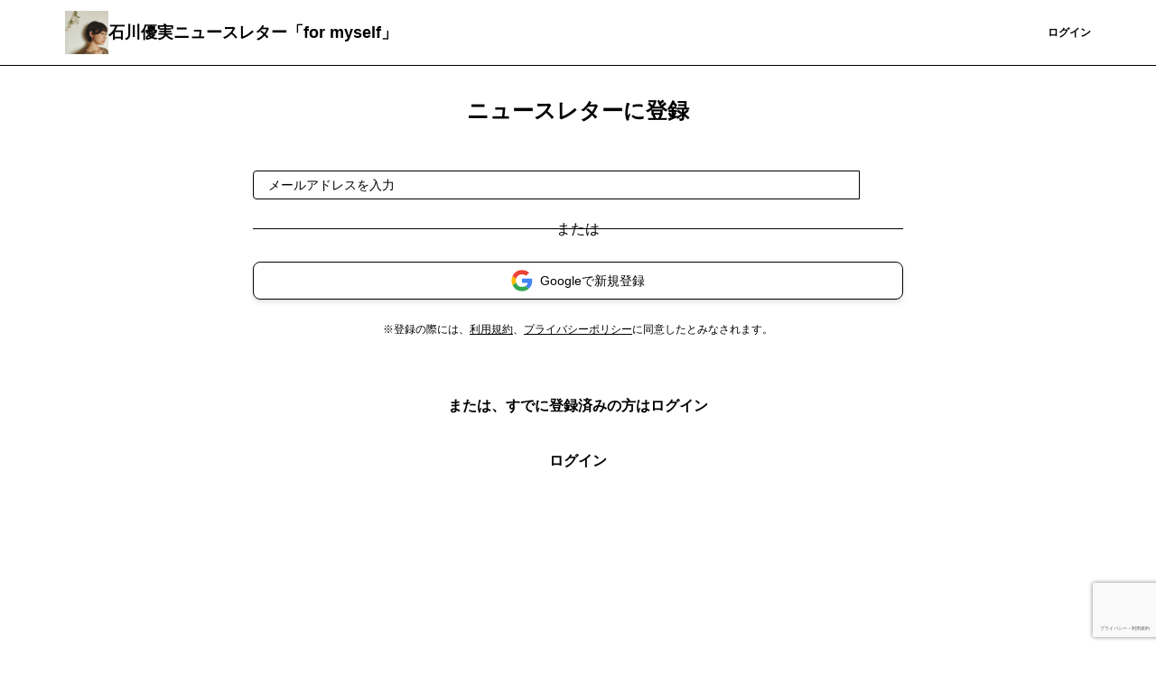

--- FILE ---
content_type: text/html; charset=UTF-8
request_url: https://ishikawa-yumi.theletter.jp/auth/email/register?login_redirect_newsletter=https%3A%2F%2Fishikawa-yumi.theletter.jp%2Fposts%2F2e148b00-46ff-11ee-86cd-cd3019f236a7
body_size: 5038
content:
<!DOCTYPE html>
<html lang="ja">

<!-- Head -->
<head>
    <meta charset="utf-8">
    <meta http-equiv="X-UA-Compatible" content="IE=edge">
    <meta name="viewport"
        content="width=device-width, initial-scale=1.0, shrink-to-fit=no, minimum-scale=1.0, user-scalable=0">
    <meta name="format-detection" content="telephone=no">
    
    <meta name="csrf-token" content="SegLIRzlPz9GK0FRjH9fcDYJ67KxoOmy2IcuQEbZ">

    <title>登録ページ</title>
<meta name="description" content="theLetter (ザ・レター) は、プロ・専門家が使う、ストック型執筆プラットフォームです。熱心な読者、安定収益、企業とのつながりがストックし、執筆活動を持続可能にします。">
<link rel="canonical" href="https://ishikawa-yumi.theletter.jp/auth/email/register"/>
<meta name="robots" content="noindex,nofollow">
    <meta name="twitter:card" content="summary" />
    <script type="application/ld+json">{"@context":"https://schema.org","@type":"WebPage","name":"theLetter | プロ向けストック型執筆プラットフォーム","description":"theLetter (ザ・レター) は、プロ・専門家が使う、ストック型執筆プラットフォームです。熱心な読者、安定収益、企業とのつながりがストックし、執筆活動を持続可能にします。","url":"https://ishikawa-yumi.theletter.jp/auth/email/register?login_redirect_newsletter=https%3A%2F%2Fishikawa-yumi.theletter.jp%2Fposts%2F2e148b00-46ff-11ee-86cd-cd3019f236a7","image":"https://d2fuek8fvjoyvv.cloudfront.net/default/static/ogp.png"}</script>
    <meta property="og:title" content="theLetter | プロ向けストック型執筆プラットフォーム" />
<meta property="og:description" content="theLetter (ザ・レター) は、プロ・専門家が使う、ストック型執筆プラットフォームです。熱心な読者、安定収益、企業とのつながりがストックし、執筆活動を持続可能にします。" />
<meta property="og:url" content="https://ishikawa-yumi.theletter.jp/auth/email/register" />
<meta property="og:image" content="https://d2fuek8fvjoyvv.cloudfront.net/default/static/ogp.png" />


    <link rel="shortcut icon" href="https://d2fuek8fvjoyvv.cloudfront.net/ishikawa-yumi.theletter.jp/top_icon/d5801a47-098c-4ae2-8630-337e948cefb3.jpg">

    <script>
        window.dataLayer = window.dataLayer || [];
        dataLayer.push({
            'site_id': "849",
            'is_subscribe': '0',
        });
    </script>
    
    
    
            <!-- Google Tag Manager -->
        <script>
            (function(w, d, s, l, i) {
                w[l] = w[l] || [];
                w[l].push({
                    'gtm.start': new Date().getTime(),
                    event: 'gtm.js',
                });
                var f = d.getElementsByTagName(s)[0],
                    j = d.createElement(s),
                    dl = l != 'dataLayer' ? '&l=' + l : '';
                j.async = true;
                j.src =
                    'https://www.googletagmanager.com/gtm.js?id=' + i + dl +
                    '&gtm_auth=0dX8lAzXK6xvCWcaYfwwdw&gtm_preview=env-1&gtm_cookies_win=x';
                f.parentNode.insertBefore(j, f);
            })(window, document, 'script', 'dataLayer', 'GTM-T77HZKG');
        </script>
        <!-- End Google Tag Manager -->
    
    
    <script src="/js/micromodal.js?id=1d8c2a0a251c2be55c67820579bfe898"></script>

    <script src="https://ishikawa-yumi.theletter.jp/js/app.js" defer></script>
    <script src="https://ishikawa-yumi.theletter.jp/js/react/header-notification.js" defer></script>
    
    <link href="/css/tailwind.css?id=28edd263d0e922f936237adfd5560c77" rel="stylesheet">
    
    
</head>

<body>
            <!-- Google Tag Manager (noscript) -->
        <noscript>
            <iframe height="0"
                src="https://www.googletagmanager.com/ns.html?id=GTM-T77HZKG&gtm_auth=0dX8lAzXK6xvCWcaYfwwdw&gtm_preview=env-1&gtm_cookies_win=x"
                style="display:none;visibility:hidden" width="0"></iframe>
        </noscript>
        <!-- End Google Tag Manager (noscript) -->
    
    <div id="app">
        
        <!-- Header -->
                    <nav class="w-full border-b border-b-medium-emphasis bg-surface-primary">
    <div class="mx-auto flex items-center justify-between gap-2 px-6 py-3 lg:container">
        <a class="flex h-8 w-8 shrink-0 items-center rounded-sm lg:h-12 lg:w-12" href="/">
            <img src="https://d2fuek8fvjoyvv.cloudfront.net/ishikawa-yumi.theletter.jp/top_icon/d5801a47-098c-4ae2-8630-337e948cefb3.jpg" alt="logo" loading="lazy">
        </a>
        <a href="/"
            class="heading-xs lg:heading-md line-clamp-1 text-high-emphasis">石川優実ニュースレター「for myself」</a>
        <div class="flex flex-grow lg:w-auto lg:items-center">
            <div class="ml-auto flex items-center justify-end gap-4 lg:flex-grow">
                
                
                
                
                
                
                
                
                
                
                
                
                
                
                
                
                
                
                
                                    <a href="https://ishikawa-yumi.theletter.jp/subscribe/r?login_redirect_newsletter=https%3A%2F%2Fishikawa-yumi.theletter.jp%2Fauth%2Femail%2Fregister%3Flogin_redirect_newsletter%3Dhttps%253A%252F%252Fishikawa-yumi.theletter.jp%252Fposts%252F2e148b00-46ff-11ee-86cd-cd3019f236a7"
                        class="text-button-sm flex h-8 items-center justify-center whitespace-nowrap rounded bg-surface-accent-primary px-3 text-high-emphasis-inverse focus:outline-none lg:h-10 lg:px-4">
                        登録
                    </a>
                    <a href="https://theletter.jp/?login_redirect_newsletter=https://ishikawa-yumi.theletter.jp/auth/email/register?login_redirect_newsletter=https%3A%2F%2Fishikawa-yumi.theletter.jp%2Fposts%2F2e148b00-46ff-11ee-86cd-cd3019f236a7&modal=login-modal"
                        class="text-button-sm text-surface-accent-primary flex items-center justify-center whitespace-nowrap">ログイン</a>
                            </div>
        </div>
    </div>
</nav>
        
        <!-- Alert -->
        
        
        
        
        
        
        
        
        <!-- Body -->
                    
            <main
                class="md: mx-auto my-6 min-h-screen px-6 sm:max-w-screen-sm md:my-8 md:max-w-screen-md">
                    <div class="mx-auto">
        <h1 class="text-center text-2xl font-bold">ニュースレターに登録</h1>
        <div class="mt-8 md:mt-12 md:flex md:justify-center">
            <form class='js-subscribe-form w-full' method="POST"
    action="https://ishikawa-yumi.theletter.jp/auth/email/register">
    <input type="hidden" name="_token" value="SegLIRzlPz9GK0FRjH9fcDYJ67KxoOmy2IcuQEbZ">            <input hidden type="text" name="uuid" value="2e148b00-46ff-11ee-86cd-cd3019f236a7">
                <input hidden type="text" name="login_redirect_newsletter"
            value="https://ishikawa-yumi.theletter.jp/posts/2e148b00-46ff-11ee-86cd-cd3019f236a7">
        <div class=" flex">
                    <input type="email" name="email" value="" id="email"
                class="body-sm-only-one-line box-border h-8 w-full flex-1 rounded-l border border-high-emphasis px-4 placeholder:text-placeholder focus:border focus:border-primary focus:outline-none focus:ring-0 lg:w-[320px]"
                placeholder="メールアドレスを入力" autocomplete="email" required />
                <button type=submit
            class="text-button-sm h-8 whitespace-nowrap rounded-r bg-surface-accent-primary px-3 py-1 text-high-emphasis-inverse focus:outline-none disabled:bg-surface-disable disabled:text-disable">
                            登録
                    </button>
    </div>
            <input type="hidden" id="g-recaptcha-response" name="g-recaptcha-response">
</form>
        </div>
                    <div after="または"
                class="mb-3 mt-8 overflow-visible border-t border-gray-300 text-center after:relative after:top-[-12px] after:inline-block after:bg-white after:px-8 after:text-base after:content-[attr(after)]">
            </div>
            <div class="flex items-center justify-center bg-gray-100">
                <button
                    class="text-gray-800 hover:bg-gray-200 flex w-full items-center justify-center rounded-lg border border-gray-300 bg-white px-6 py-2 text-sm font-medium shadow-md focus:outline-none focus:ring-2 focus:ring-gray-500 focus:ring-offset-2"
                    onClick="window.location.href='https://ishikawa-yumi.theletter.jp/auth/google/redirect'">
                    <img src="https://ishikawa-yumi.theletter.jp/static/images/common/google_icon.svg" alt="Google"
                        class="mr-2 h-6 w-6">
                    <span>Googleで新規登録</span>
                </button>
            </div>
                <div class="mt-4 text-center text-xs md:mt-6">※登録の際には、<a class="underline" target="_blank"
                href="https://lp.theletter.jp/terms-subscriber">利用規約</a>、<a class="underline"
                target="_blank" href="https://lp.theletter.jp/privacy">プライバシーポリシー</a>に同意したとみなされます。</div>
                    <div class="text-center">
                <p class="mt-8 font-bold md:mt-16">または、すでに登録済みの方はログイン</p>
                <div class="mt-4 md:mt-6">
                    <a href="https://theletter.jp/?login_redirect_newsletter=https://ishikawa-yumi.theletter.jp/posts/2e148b00-46ff-11ee-86cd-cd3019f236a7&modal=login-modal"
                        target="_blank"
                        class="box-border inline-block rounded border border-transparent bg-gray-100 px-4 py-3 font-bold text-black focus:outline-none">
                        ログイン
                    </a>
                </div>
            </div>
            </div>
            </main>
        
        <div id="subscribe-modal" aria-hidden="true"
    class="modal fixed left-0 top-0 z-50 h-full w-full items-center justify-center transition">
    <div class="overlay absolute flex h-full w-full items-center justify-center bg-black bg-opacity-50"
        tabindex="-1" data-micromodal-close>
        <div class="max-w-xl flex-grow px-6 md:px-0">
            <div class="modal-content flex-grow divide-y divide-gray-300 rounded bg-gray-100"
                role="dialog" aria-modal="true">
                <div class="relative flex items-center justify-between px-4 py-3">
                    <p class="text-lg font-bold leading-normal">「石川優実ニュースレター「for myself」」をメールで読みませんか？
                    </p>
                    <svg xmlns="http://www.w3.org/2000/svg" viewBox="0 0 48 48"
                        class="h-6 w-6 cursor-pointer stroke-current stroke-4 text-black"
                        data-micromodal-close>
                        <g id="icon">
                            <line class="cls-2" x1="12.13" y1="12.63" x2="36.13"
                                y2="36.13" />
                            <line class="cls-2" x1="12.38" y1="36.38" x2="35.88"
                                y2="12.38" />
                        </g>
                    </svg>
                </div>
                <div class="px-4 py-4 lg:py-6">
                    <div>
            <p class="">
                                    無料で「石川優実ニュースレター「for myself」」をメールでお届けします。<br>
                    コンテンツを見逃さず、購読者限定記事も受け取れます。
                            </p>
            <form class='js-subscribe-form w-full' method="POST"
    action="https://ishikawa-yumi.theletter.jp/auth/email/register">
    <input type="hidden" name="_token" value="SegLIRzlPz9GK0FRjH9fcDYJ67KxoOmy2IcuQEbZ">            <input hidden type="text" name="uuid" value="2e148b00-46ff-11ee-86cd-cd3019f236a7">
                <input hidden type="text" name="login_redirect_newsletter"
            value="https://ishikawa-yumi.theletter.jp/posts/2e148b00-46ff-11ee-86cd-cd3019f236a7">
        <div class=" flex">
                    <input type="email" name="email" value="" id="email"
                class="body-sm-only-one-line box-border h-8 w-full flex-1 rounded-l border border-high-emphasis px-4 placeholder:text-placeholder focus:border focus:border-primary focus:outline-none focus:ring-0 lg:w-[320px]"
                placeholder="メールアドレスを入力" autocomplete="email" required />
                <button type=submit
            class="text-button-sm h-8 whitespace-nowrap rounded-r bg-surface-accent-primary px-3 py-1 text-high-emphasis-inverse focus:outline-none disabled:bg-surface-disable disabled:text-disable">
                            登録
                    </button>
    </div>
            <input type="hidden" id="g-recaptcha-response" name="g-recaptcha-response">
</form>

            
        </div>
                </div>
            </div>
        </div>
    </div>
</div>

<style>
    .modal {
        display: none;
    }

    .modal.is-open {
        display: block;
    }
</style>

        <!-- Footer -->
                    <footer class="w-full bg-surface-tertiary">
    <div class='mx-auto max-w-screen-lg p-6'>
        <div class="w-48">
            <a href="https://theletter.jp" target="_blank">
                <img class="" src="/static/footer_logo.svg">
            </a>
        </div>
        <div class="note-md-only-one-line mt-3 text-medium-emphasis">
            © 2026 石川優実ニュースレター「for myself」
        </div>
        <div
            class="note-md-only-one-line mt-8 flex flex-col gap-3 text-medium-emphasis md:flex-row md:flex-wrap">
            <div class="">
                <a href="https://lp.theletter.jp/terms-partner" target="_blank"
                    class="">書き手利用規約</a>
            </div>
            <div class="">
                <a href="https://lp.theletter.jp/terms-subscriber" target="_blank"
                    class="">読み手利用規約</a>
            </div>
            <div class="">
                <a href="https://lp.theletter.jp/privacy" target="_blank"
                    class="">プライバシーポリシー</a>
            </div>
            <div class="">
                <a href="https://lp.theletter.jp/law" target="_blank"
                    class="">特定商取引法に基づく表示</a>
            </div>
            <div class="">
                <a href="https://docs.google.com/forms/d/e/1FAIpQLSf2pnmQbv-x77kGR8Gup-fJYhGgLu7LdmenqDAad4JZ1mOQAw/viewform?usp=sf_link"
                    class="" target="_blank">お問い合わせ</a>
            </div>
            <div class="">
                <a href="https://lp.theletter.jp/showcase" class=""
                    target="_blank">コラボ企業・掲載媒体募集</a>
            </div>
            <div class="">
                <a href="https://lp.theletter.jp/showcase" class=""
                    target="_blank">代理店の方はこちら</a>
            </div>
                            <div class="">
                    <a href="https://theletter.jp/?login_redirect_newsletter=https://ishikawa-yumi.theletter.jp/auth/email/register?login_redirect_newsletter=https%3A%2F%2Fishikawa-yumi.theletter.jp%2Fposts%2F2e148b00-46ff-11ee-86cd-cd3019f236a7&modal=login-modal"
                        class="">ログイン</a>
                </div>
                    </div>
        <div class="note-md-only-one-line mt-4">
            reCAPTCHA
            <a href="https://policies.google.com/privacy">Privacy Policy</a> and
            <a href="https://policies.google.com/terms">Terms of Service</a> apply.
        </div>
    </div>
</footer>
            </div>
    <script src="/js/react-v2/dashboard/nav/index.js?id=6e27d0c1e492d26fb49b3743e8488c04"></script>
            <script src="https://www.google.com/recaptcha/api.js?hl=ja&render=6Lev9fMoAAAAAMDe9n89AvZcT96zq7EGWUHG84ZH"></script>
    <script>
                window.noCaptcha = {
                    render: function(action, callback) {
                        grecaptcha.execute('6Lev9fMoAAAAAMDe9n89AvZcT96zq7EGWUHG84ZH', {action})
                              .then(callback);
                    }
                }
            </script>

    <script>
        var subscribeForms = document.querySelectorAll('.js-subscribe-form');
        subscribeForms.forEach(form => {
            // エラー表示用divがなければ追加
            if (!form.querySelector('.recaptcha-error')) {
                var errorDiv = document.createElement('div');
                errorDiv.className = 'recaptcha-error text-danger text-xs mt-2';
                errorDiv.style.display = 'none';
                form.appendChild(errorDiv);
            }
            form.addEventListener('submit', (event) => {
                event.preventDefault();
                // エラー表示をリセット
                var errorDiv = form.querySelector('.recaptcha-error');
                if (errorDiv) {
                    errorDiv.textContent = '';
                    errorDiv.style.display = 'none';
                }
                let submitButtons = form.querySelectorAll(
                    'button[type=submit],input[type=submit]');
                submitButtons.forEach(function(btn) {
                    btn.disabled = true;
                    setTimeout(function() {
                        btn.disabled = false;
                    }, 5000);
                });
                grecaptcha.ready(function() {
                    grecaptcha.execute('6Lev9fMoAAAAAMDe9n89AvZcT96zq7EGWUHG84ZH', {
                        action: 'submit'
                    }).then(function(token) {
                        //// submitするデータにtokenを追加
                        form.querySelector('#g-recaptcha-response')
                            .value = token;
                        form.submit();
                    }).catch(function(error) {
                        // フォーム下部にエラーメッセージを表示
                        var errorDiv = form.querySelector('.recaptcha-error');
                        if (errorDiv) {
                            errorDiv.textContent = 'reCAPTCHAの認証に失敗しました。時間をおいて再度お試しください。';
                            errorDiv.style.display = 'block';
                        }
                        // ボタンの無効化解除
                        let submitButtons = form.querySelectorAll('button[type=submit],input[type=submit]');
                        submitButtons.forEach(function(btn) {
                            btn.disabled = false;
                        });

                        throw new Error(`reCAPTCHAの認証に失敗-${error}`);
                    });
                });
            });
        })
    </script>
    <script src="https://ishikawa-yumi.theletter.jp/js/block-multi-submit.js"></script>
</body>

</html>


--- FILE ---
content_type: text/html; charset=utf-8
request_url: https://www.google.com/recaptcha/api2/anchor?ar=1&k=6Lev9fMoAAAAAMDe9n89AvZcT96zq7EGWUHG84ZH&co=aHR0cHM6Ly9pc2hpa2F3YS15dW1pLnRoZWxldHRlci5qcDo0NDM.&hl=ja&v=PoyoqOPhxBO7pBk68S4YbpHZ&size=invisible&anchor-ms=20000&execute-ms=30000&cb=9pjg0hrvz7lx
body_size: 48952
content:
<!DOCTYPE HTML><html dir="ltr" lang="ja"><head><meta http-equiv="Content-Type" content="text/html; charset=UTF-8">
<meta http-equiv="X-UA-Compatible" content="IE=edge">
<title>reCAPTCHA</title>
<style type="text/css">
/* cyrillic-ext */
@font-face {
  font-family: 'Roboto';
  font-style: normal;
  font-weight: 400;
  font-stretch: 100%;
  src: url(//fonts.gstatic.com/s/roboto/v48/KFO7CnqEu92Fr1ME7kSn66aGLdTylUAMa3GUBHMdazTgWw.woff2) format('woff2');
  unicode-range: U+0460-052F, U+1C80-1C8A, U+20B4, U+2DE0-2DFF, U+A640-A69F, U+FE2E-FE2F;
}
/* cyrillic */
@font-face {
  font-family: 'Roboto';
  font-style: normal;
  font-weight: 400;
  font-stretch: 100%;
  src: url(//fonts.gstatic.com/s/roboto/v48/KFO7CnqEu92Fr1ME7kSn66aGLdTylUAMa3iUBHMdazTgWw.woff2) format('woff2');
  unicode-range: U+0301, U+0400-045F, U+0490-0491, U+04B0-04B1, U+2116;
}
/* greek-ext */
@font-face {
  font-family: 'Roboto';
  font-style: normal;
  font-weight: 400;
  font-stretch: 100%;
  src: url(//fonts.gstatic.com/s/roboto/v48/KFO7CnqEu92Fr1ME7kSn66aGLdTylUAMa3CUBHMdazTgWw.woff2) format('woff2');
  unicode-range: U+1F00-1FFF;
}
/* greek */
@font-face {
  font-family: 'Roboto';
  font-style: normal;
  font-weight: 400;
  font-stretch: 100%;
  src: url(//fonts.gstatic.com/s/roboto/v48/KFO7CnqEu92Fr1ME7kSn66aGLdTylUAMa3-UBHMdazTgWw.woff2) format('woff2');
  unicode-range: U+0370-0377, U+037A-037F, U+0384-038A, U+038C, U+038E-03A1, U+03A3-03FF;
}
/* math */
@font-face {
  font-family: 'Roboto';
  font-style: normal;
  font-weight: 400;
  font-stretch: 100%;
  src: url(//fonts.gstatic.com/s/roboto/v48/KFO7CnqEu92Fr1ME7kSn66aGLdTylUAMawCUBHMdazTgWw.woff2) format('woff2');
  unicode-range: U+0302-0303, U+0305, U+0307-0308, U+0310, U+0312, U+0315, U+031A, U+0326-0327, U+032C, U+032F-0330, U+0332-0333, U+0338, U+033A, U+0346, U+034D, U+0391-03A1, U+03A3-03A9, U+03B1-03C9, U+03D1, U+03D5-03D6, U+03F0-03F1, U+03F4-03F5, U+2016-2017, U+2034-2038, U+203C, U+2040, U+2043, U+2047, U+2050, U+2057, U+205F, U+2070-2071, U+2074-208E, U+2090-209C, U+20D0-20DC, U+20E1, U+20E5-20EF, U+2100-2112, U+2114-2115, U+2117-2121, U+2123-214F, U+2190, U+2192, U+2194-21AE, U+21B0-21E5, U+21F1-21F2, U+21F4-2211, U+2213-2214, U+2216-22FF, U+2308-230B, U+2310, U+2319, U+231C-2321, U+2336-237A, U+237C, U+2395, U+239B-23B7, U+23D0, U+23DC-23E1, U+2474-2475, U+25AF, U+25B3, U+25B7, U+25BD, U+25C1, U+25CA, U+25CC, U+25FB, U+266D-266F, U+27C0-27FF, U+2900-2AFF, U+2B0E-2B11, U+2B30-2B4C, U+2BFE, U+3030, U+FF5B, U+FF5D, U+1D400-1D7FF, U+1EE00-1EEFF;
}
/* symbols */
@font-face {
  font-family: 'Roboto';
  font-style: normal;
  font-weight: 400;
  font-stretch: 100%;
  src: url(//fonts.gstatic.com/s/roboto/v48/KFO7CnqEu92Fr1ME7kSn66aGLdTylUAMaxKUBHMdazTgWw.woff2) format('woff2');
  unicode-range: U+0001-000C, U+000E-001F, U+007F-009F, U+20DD-20E0, U+20E2-20E4, U+2150-218F, U+2190, U+2192, U+2194-2199, U+21AF, U+21E6-21F0, U+21F3, U+2218-2219, U+2299, U+22C4-22C6, U+2300-243F, U+2440-244A, U+2460-24FF, U+25A0-27BF, U+2800-28FF, U+2921-2922, U+2981, U+29BF, U+29EB, U+2B00-2BFF, U+4DC0-4DFF, U+FFF9-FFFB, U+10140-1018E, U+10190-1019C, U+101A0, U+101D0-101FD, U+102E0-102FB, U+10E60-10E7E, U+1D2C0-1D2D3, U+1D2E0-1D37F, U+1F000-1F0FF, U+1F100-1F1AD, U+1F1E6-1F1FF, U+1F30D-1F30F, U+1F315, U+1F31C, U+1F31E, U+1F320-1F32C, U+1F336, U+1F378, U+1F37D, U+1F382, U+1F393-1F39F, U+1F3A7-1F3A8, U+1F3AC-1F3AF, U+1F3C2, U+1F3C4-1F3C6, U+1F3CA-1F3CE, U+1F3D4-1F3E0, U+1F3ED, U+1F3F1-1F3F3, U+1F3F5-1F3F7, U+1F408, U+1F415, U+1F41F, U+1F426, U+1F43F, U+1F441-1F442, U+1F444, U+1F446-1F449, U+1F44C-1F44E, U+1F453, U+1F46A, U+1F47D, U+1F4A3, U+1F4B0, U+1F4B3, U+1F4B9, U+1F4BB, U+1F4BF, U+1F4C8-1F4CB, U+1F4D6, U+1F4DA, U+1F4DF, U+1F4E3-1F4E6, U+1F4EA-1F4ED, U+1F4F7, U+1F4F9-1F4FB, U+1F4FD-1F4FE, U+1F503, U+1F507-1F50B, U+1F50D, U+1F512-1F513, U+1F53E-1F54A, U+1F54F-1F5FA, U+1F610, U+1F650-1F67F, U+1F687, U+1F68D, U+1F691, U+1F694, U+1F698, U+1F6AD, U+1F6B2, U+1F6B9-1F6BA, U+1F6BC, U+1F6C6-1F6CF, U+1F6D3-1F6D7, U+1F6E0-1F6EA, U+1F6F0-1F6F3, U+1F6F7-1F6FC, U+1F700-1F7FF, U+1F800-1F80B, U+1F810-1F847, U+1F850-1F859, U+1F860-1F887, U+1F890-1F8AD, U+1F8B0-1F8BB, U+1F8C0-1F8C1, U+1F900-1F90B, U+1F93B, U+1F946, U+1F984, U+1F996, U+1F9E9, U+1FA00-1FA6F, U+1FA70-1FA7C, U+1FA80-1FA89, U+1FA8F-1FAC6, U+1FACE-1FADC, U+1FADF-1FAE9, U+1FAF0-1FAF8, U+1FB00-1FBFF;
}
/* vietnamese */
@font-face {
  font-family: 'Roboto';
  font-style: normal;
  font-weight: 400;
  font-stretch: 100%;
  src: url(//fonts.gstatic.com/s/roboto/v48/KFO7CnqEu92Fr1ME7kSn66aGLdTylUAMa3OUBHMdazTgWw.woff2) format('woff2');
  unicode-range: U+0102-0103, U+0110-0111, U+0128-0129, U+0168-0169, U+01A0-01A1, U+01AF-01B0, U+0300-0301, U+0303-0304, U+0308-0309, U+0323, U+0329, U+1EA0-1EF9, U+20AB;
}
/* latin-ext */
@font-face {
  font-family: 'Roboto';
  font-style: normal;
  font-weight: 400;
  font-stretch: 100%;
  src: url(//fonts.gstatic.com/s/roboto/v48/KFO7CnqEu92Fr1ME7kSn66aGLdTylUAMa3KUBHMdazTgWw.woff2) format('woff2');
  unicode-range: U+0100-02BA, U+02BD-02C5, U+02C7-02CC, U+02CE-02D7, U+02DD-02FF, U+0304, U+0308, U+0329, U+1D00-1DBF, U+1E00-1E9F, U+1EF2-1EFF, U+2020, U+20A0-20AB, U+20AD-20C0, U+2113, U+2C60-2C7F, U+A720-A7FF;
}
/* latin */
@font-face {
  font-family: 'Roboto';
  font-style: normal;
  font-weight: 400;
  font-stretch: 100%;
  src: url(//fonts.gstatic.com/s/roboto/v48/KFO7CnqEu92Fr1ME7kSn66aGLdTylUAMa3yUBHMdazQ.woff2) format('woff2');
  unicode-range: U+0000-00FF, U+0131, U+0152-0153, U+02BB-02BC, U+02C6, U+02DA, U+02DC, U+0304, U+0308, U+0329, U+2000-206F, U+20AC, U+2122, U+2191, U+2193, U+2212, U+2215, U+FEFF, U+FFFD;
}
/* cyrillic-ext */
@font-face {
  font-family: 'Roboto';
  font-style: normal;
  font-weight: 500;
  font-stretch: 100%;
  src: url(//fonts.gstatic.com/s/roboto/v48/KFO7CnqEu92Fr1ME7kSn66aGLdTylUAMa3GUBHMdazTgWw.woff2) format('woff2');
  unicode-range: U+0460-052F, U+1C80-1C8A, U+20B4, U+2DE0-2DFF, U+A640-A69F, U+FE2E-FE2F;
}
/* cyrillic */
@font-face {
  font-family: 'Roboto';
  font-style: normal;
  font-weight: 500;
  font-stretch: 100%;
  src: url(//fonts.gstatic.com/s/roboto/v48/KFO7CnqEu92Fr1ME7kSn66aGLdTylUAMa3iUBHMdazTgWw.woff2) format('woff2');
  unicode-range: U+0301, U+0400-045F, U+0490-0491, U+04B0-04B1, U+2116;
}
/* greek-ext */
@font-face {
  font-family: 'Roboto';
  font-style: normal;
  font-weight: 500;
  font-stretch: 100%;
  src: url(//fonts.gstatic.com/s/roboto/v48/KFO7CnqEu92Fr1ME7kSn66aGLdTylUAMa3CUBHMdazTgWw.woff2) format('woff2');
  unicode-range: U+1F00-1FFF;
}
/* greek */
@font-face {
  font-family: 'Roboto';
  font-style: normal;
  font-weight: 500;
  font-stretch: 100%;
  src: url(//fonts.gstatic.com/s/roboto/v48/KFO7CnqEu92Fr1ME7kSn66aGLdTylUAMa3-UBHMdazTgWw.woff2) format('woff2');
  unicode-range: U+0370-0377, U+037A-037F, U+0384-038A, U+038C, U+038E-03A1, U+03A3-03FF;
}
/* math */
@font-face {
  font-family: 'Roboto';
  font-style: normal;
  font-weight: 500;
  font-stretch: 100%;
  src: url(//fonts.gstatic.com/s/roboto/v48/KFO7CnqEu92Fr1ME7kSn66aGLdTylUAMawCUBHMdazTgWw.woff2) format('woff2');
  unicode-range: U+0302-0303, U+0305, U+0307-0308, U+0310, U+0312, U+0315, U+031A, U+0326-0327, U+032C, U+032F-0330, U+0332-0333, U+0338, U+033A, U+0346, U+034D, U+0391-03A1, U+03A3-03A9, U+03B1-03C9, U+03D1, U+03D5-03D6, U+03F0-03F1, U+03F4-03F5, U+2016-2017, U+2034-2038, U+203C, U+2040, U+2043, U+2047, U+2050, U+2057, U+205F, U+2070-2071, U+2074-208E, U+2090-209C, U+20D0-20DC, U+20E1, U+20E5-20EF, U+2100-2112, U+2114-2115, U+2117-2121, U+2123-214F, U+2190, U+2192, U+2194-21AE, U+21B0-21E5, U+21F1-21F2, U+21F4-2211, U+2213-2214, U+2216-22FF, U+2308-230B, U+2310, U+2319, U+231C-2321, U+2336-237A, U+237C, U+2395, U+239B-23B7, U+23D0, U+23DC-23E1, U+2474-2475, U+25AF, U+25B3, U+25B7, U+25BD, U+25C1, U+25CA, U+25CC, U+25FB, U+266D-266F, U+27C0-27FF, U+2900-2AFF, U+2B0E-2B11, U+2B30-2B4C, U+2BFE, U+3030, U+FF5B, U+FF5D, U+1D400-1D7FF, U+1EE00-1EEFF;
}
/* symbols */
@font-face {
  font-family: 'Roboto';
  font-style: normal;
  font-weight: 500;
  font-stretch: 100%;
  src: url(//fonts.gstatic.com/s/roboto/v48/KFO7CnqEu92Fr1ME7kSn66aGLdTylUAMaxKUBHMdazTgWw.woff2) format('woff2');
  unicode-range: U+0001-000C, U+000E-001F, U+007F-009F, U+20DD-20E0, U+20E2-20E4, U+2150-218F, U+2190, U+2192, U+2194-2199, U+21AF, U+21E6-21F0, U+21F3, U+2218-2219, U+2299, U+22C4-22C6, U+2300-243F, U+2440-244A, U+2460-24FF, U+25A0-27BF, U+2800-28FF, U+2921-2922, U+2981, U+29BF, U+29EB, U+2B00-2BFF, U+4DC0-4DFF, U+FFF9-FFFB, U+10140-1018E, U+10190-1019C, U+101A0, U+101D0-101FD, U+102E0-102FB, U+10E60-10E7E, U+1D2C0-1D2D3, U+1D2E0-1D37F, U+1F000-1F0FF, U+1F100-1F1AD, U+1F1E6-1F1FF, U+1F30D-1F30F, U+1F315, U+1F31C, U+1F31E, U+1F320-1F32C, U+1F336, U+1F378, U+1F37D, U+1F382, U+1F393-1F39F, U+1F3A7-1F3A8, U+1F3AC-1F3AF, U+1F3C2, U+1F3C4-1F3C6, U+1F3CA-1F3CE, U+1F3D4-1F3E0, U+1F3ED, U+1F3F1-1F3F3, U+1F3F5-1F3F7, U+1F408, U+1F415, U+1F41F, U+1F426, U+1F43F, U+1F441-1F442, U+1F444, U+1F446-1F449, U+1F44C-1F44E, U+1F453, U+1F46A, U+1F47D, U+1F4A3, U+1F4B0, U+1F4B3, U+1F4B9, U+1F4BB, U+1F4BF, U+1F4C8-1F4CB, U+1F4D6, U+1F4DA, U+1F4DF, U+1F4E3-1F4E6, U+1F4EA-1F4ED, U+1F4F7, U+1F4F9-1F4FB, U+1F4FD-1F4FE, U+1F503, U+1F507-1F50B, U+1F50D, U+1F512-1F513, U+1F53E-1F54A, U+1F54F-1F5FA, U+1F610, U+1F650-1F67F, U+1F687, U+1F68D, U+1F691, U+1F694, U+1F698, U+1F6AD, U+1F6B2, U+1F6B9-1F6BA, U+1F6BC, U+1F6C6-1F6CF, U+1F6D3-1F6D7, U+1F6E0-1F6EA, U+1F6F0-1F6F3, U+1F6F7-1F6FC, U+1F700-1F7FF, U+1F800-1F80B, U+1F810-1F847, U+1F850-1F859, U+1F860-1F887, U+1F890-1F8AD, U+1F8B0-1F8BB, U+1F8C0-1F8C1, U+1F900-1F90B, U+1F93B, U+1F946, U+1F984, U+1F996, U+1F9E9, U+1FA00-1FA6F, U+1FA70-1FA7C, U+1FA80-1FA89, U+1FA8F-1FAC6, U+1FACE-1FADC, U+1FADF-1FAE9, U+1FAF0-1FAF8, U+1FB00-1FBFF;
}
/* vietnamese */
@font-face {
  font-family: 'Roboto';
  font-style: normal;
  font-weight: 500;
  font-stretch: 100%;
  src: url(//fonts.gstatic.com/s/roboto/v48/KFO7CnqEu92Fr1ME7kSn66aGLdTylUAMa3OUBHMdazTgWw.woff2) format('woff2');
  unicode-range: U+0102-0103, U+0110-0111, U+0128-0129, U+0168-0169, U+01A0-01A1, U+01AF-01B0, U+0300-0301, U+0303-0304, U+0308-0309, U+0323, U+0329, U+1EA0-1EF9, U+20AB;
}
/* latin-ext */
@font-face {
  font-family: 'Roboto';
  font-style: normal;
  font-weight: 500;
  font-stretch: 100%;
  src: url(//fonts.gstatic.com/s/roboto/v48/KFO7CnqEu92Fr1ME7kSn66aGLdTylUAMa3KUBHMdazTgWw.woff2) format('woff2');
  unicode-range: U+0100-02BA, U+02BD-02C5, U+02C7-02CC, U+02CE-02D7, U+02DD-02FF, U+0304, U+0308, U+0329, U+1D00-1DBF, U+1E00-1E9F, U+1EF2-1EFF, U+2020, U+20A0-20AB, U+20AD-20C0, U+2113, U+2C60-2C7F, U+A720-A7FF;
}
/* latin */
@font-face {
  font-family: 'Roboto';
  font-style: normal;
  font-weight: 500;
  font-stretch: 100%;
  src: url(//fonts.gstatic.com/s/roboto/v48/KFO7CnqEu92Fr1ME7kSn66aGLdTylUAMa3yUBHMdazQ.woff2) format('woff2');
  unicode-range: U+0000-00FF, U+0131, U+0152-0153, U+02BB-02BC, U+02C6, U+02DA, U+02DC, U+0304, U+0308, U+0329, U+2000-206F, U+20AC, U+2122, U+2191, U+2193, U+2212, U+2215, U+FEFF, U+FFFD;
}
/* cyrillic-ext */
@font-face {
  font-family: 'Roboto';
  font-style: normal;
  font-weight: 900;
  font-stretch: 100%;
  src: url(//fonts.gstatic.com/s/roboto/v48/KFO7CnqEu92Fr1ME7kSn66aGLdTylUAMa3GUBHMdazTgWw.woff2) format('woff2');
  unicode-range: U+0460-052F, U+1C80-1C8A, U+20B4, U+2DE0-2DFF, U+A640-A69F, U+FE2E-FE2F;
}
/* cyrillic */
@font-face {
  font-family: 'Roboto';
  font-style: normal;
  font-weight: 900;
  font-stretch: 100%;
  src: url(//fonts.gstatic.com/s/roboto/v48/KFO7CnqEu92Fr1ME7kSn66aGLdTylUAMa3iUBHMdazTgWw.woff2) format('woff2');
  unicode-range: U+0301, U+0400-045F, U+0490-0491, U+04B0-04B1, U+2116;
}
/* greek-ext */
@font-face {
  font-family: 'Roboto';
  font-style: normal;
  font-weight: 900;
  font-stretch: 100%;
  src: url(//fonts.gstatic.com/s/roboto/v48/KFO7CnqEu92Fr1ME7kSn66aGLdTylUAMa3CUBHMdazTgWw.woff2) format('woff2');
  unicode-range: U+1F00-1FFF;
}
/* greek */
@font-face {
  font-family: 'Roboto';
  font-style: normal;
  font-weight: 900;
  font-stretch: 100%;
  src: url(//fonts.gstatic.com/s/roboto/v48/KFO7CnqEu92Fr1ME7kSn66aGLdTylUAMa3-UBHMdazTgWw.woff2) format('woff2');
  unicode-range: U+0370-0377, U+037A-037F, U+0384-038A, U+038C, U+038E-03A1, U+03A3-03FF;
}
/* math */
@font-face {
  font-family: 'Roboto';
  font-style: normal;
  font-weight: 900;
  font-stretch: 100%;
  src: url(//fonts.gstatic.com/s/roboto/v48/KFO7CnqEu92Fr1ME7kSn66aGLdTylUAMawCUBHMdazTgWw.woff2) format('woff2');
  unicode-range: U+0302-0303, U+0305, U+0307-0308, U+0310, U+0312, U+0315, U+031A, U+0326-0327, U+032C, U+032F-0330, U+0332-0333, U+0338, U+033A, U+0346, U+034D, U+0391-03A1, U+03A3-03A9, U+03B1-03C9, U+03D1, U+03D5-03D6, U+03F0-03F1, U+03F4-03F5, U+2016-2017, U+2034-2038, U+203C, U+2040, U+2043, U+2047, U+2050, U+2057, U+205F, U+2070-2071, U+2074-208E, U+2090-209C, U+20D0-20DC, U+20E1, U+20E5-20EF, U+2100-2112, U+2114-2115, U+2117-2121, U+2123-214F, U+2190, U+2192, U+2194-21AE, U+21B0-21E5, U+21F1-21F2, U+21F4-2211, U+2213-2214, U+2216-22FF, U+2308-230B, U+2310, U+2319, U+231C-2321, U+2336-237A, U+237C, U+2395, U+239B-23B7, U+23D0, U+23DC-23E1, U+2474-2475, U+25AF, U+25B3, U+25B7, U+25BD, U+25C1, U+25CA, U+25CC, U+25FB, U+266D-266F, U+27C0-27FF, U+2900-2AFF, U+2B0E-2B11, U+2B30-2B4C, U+2BFE, U+3030, U+FF5B, U+FF5D, U+1D400-1D7FF, U+1EE00-1EEFF;
}
/* symbols */
@font-face {
  font-family: 'Roboto';
  font-style: normal;
  font-weight: 900;
  font-stretch: 100%;
  src: url(//fonts.gstatic.com/s/roboto/v48/KFO7CnqEu92Fr1ME7kSn66aGLdTylUAMaxKUBHMdazTgWw.woff2) format('woff2');
  unicode-range: U+0001-000C, U+000E-001F, U+007F-009F, U+20DD-20E0, U+20E2-20E4, U+2150-218F, U+2190, U+2192, U+2194-2199, U+21AF, U+21E6-21F0, U+21F3, U+2218-2219, U+2299, U+22C4-22C6, U+2300-243F, U+2440-244A, U+2460-24FF, U+25A0-27BF, U+2800-28FF, U+2921-2922, U+2981, U+29BF, U+29EB, U+2B00-2BFF, U+4DC0-4DFF, U+FFF9-FFFB, U+10140-1018E, U+10190-1019C, U+101A0, U+101D0-101FD, U+102E0-102FB, U+10E60-10E7E, U+1D2C0-1D2D3, U+1D2E0-1D37F, U+1F000-1F0FF, U+1F100-1F1AD, U+1F1E6-1F1FF, U+1F30D-1F30F, U+1F315, U+1F31C, U+1F31E, U+1F320-1F32C, U+1F336, U+1F378, U+1F37D, U+1F382, U+1F393-1F39F, U+1F3A7-1F3A8, U+1F3AC-1F3AF, U+1F3C2, U+1F3C4-1F3C6, U+1F3CA-1F3CE, U+1F3D4-1F3E0, U+1F3ED, U+1F3F1-1F3F3, U+1F3F5-1F3F7, U+1F408, U+1F415, U+1F41F, U+1F426, U+1F43F, U+1F441-1F442, U+1F444, U+1F446-1F449, U+1F44C-1F44E, U+1F453, U+1F46A, U+1F47D, U+1F4A3, U+1F4B0, U+1F4B3, U+1F4B9, U+1F4BB, U+1F4BF, U+1F4C8-1F4CB, U+1F4D6, U+1F4DA, U+1F4DF, U+1F4E3-1F4E6, U+1F4EA-1F4ED, U+1F4F7, U+1F4F9-1F4FB, U+1F4FD-1F4FE, U+1F503, U+1F507-1F50B, U+1F50D, U+1F512-1F513, U+1F53E-1F54A, U+1F54F-1F5FA, U+1F610, U+1F650-1F67F, U+1F687, U+1F68D, U+1F691, U+1F694, U+1F698, U+1F6AD, U+1F6B2, U+1F6B9-1F6BA, U+1F6BC, U+1F6C6-1F6CF, U+1F6D3-1F6D7, U+1F6E0-1F6EA, U+1F6F0-1F6F3, U+1F6F7-1F6FC, U+1F700-1F7FF, U+1F800-1F80B, U+1F810-1F847, U+1F850-1F859, U+1F860-1F887, U+1F890-1F8AD, U+1F8B0-1F8BB, U+1F8C0-1F8C1, U+1F900-1F90B, U+1F93B, U+1F946, U+1F984, U+1F996, U+1F9E9, U+1FA00-1FA6F, U+1FA70-1FA7C, U+1FA80-1FA89, U+1FA8F-1FAC6, U+1FACE-1FADC, U+1FADF-1FAE9, U+1FAF0-1FAF8, U+1FB00-1FBFF;
}
/* vietnamese */
@font-face {
  font-family: 'Roboto';
  font-style: normal;
  font-weight: 900;
  font-stretch: 100%;
  src: url(//fonts.gstatic.com/s/roboto/v48/KFO7CnqEu92Fr1ME7kSn66aGLdTylUAMa3OUBHMdazTgWw.woff2) format('woff2');
  unicode-range: U+0102-0103, U+0110-0111, U+0128-0129, U+0168-0169, U+01A0-01A1, U+01AF-01B0, U+0300-0301, U+0303-0304, U+0308-0309, U+0323, U+0329, U+1EA0-1EF9, U+20AB;
}
/* latin-ext */
@font-face {
  font-family: 'Roboto';
  font-style: normal;
  font-weight: 900;
  font-stretch: 100%;
  src: url(//fonts.gstatic.com/s/roboto/v48/KFO7CnqEu92Fr1ME7kSn66aGLdTylUAMa3KUBHMdazTgWw.woff2) format('woff2');
  unicode-range: U+0100-02BA, U+02BD-02C5, U+02C7-02CC, U+02CE-02D7, U+02DD-02FF, U+0304, U+0308, U+0329, U+1D00-1DBF, U+1E00-1E9F, U+1EF2-1EFF, U+2020, U+20A0-20AB, U+20AD-20C0, U+2113, U+2C60-2C7F, U+A720-A7FF;
}
/* latin */
@font-face {
  font-family: 'Roboto';
  font-style: normal;
  font-weight: 900;
  font-stretch: 100%;
  src: url(//fonts.gstatic.com/s/roboto/v48/KFO7CnqEu92Fr1ME7kSn66aGLdTylUAMa3yUBHMdazQ.woff2) format('woff2');
  unicode-range: U+0000-00FF, U+0131, U+0152-0153, U+02BB-02BC, U+02C6, U+02DA, U+02DC, U+0304, U+0308, U+0329, U+2000-206F, U+20AC, U+2122, U+2191, U+2193, U+2212, U+2215, U+FEFF, U+FFFD;
}

</style>
<link rel="stylesheet" type="text/css" href="https://www.gstatic.com/recaptcha/releases/PoyoqOPhxBO7pBk68S4YbpHZ/styles__ltr.css">
<script nonce="_tySNtwXziXeKZqQN4o23g" type="text/javascript">window['__recaptcha_api'] = 'https://www.google.com/recaptcha/api2/';</script>
<script type="text/javascript" src="https://www.gstatic.com/recaptcha/releases/PoyoqOPhxBO7pBk68S4YbpHZ/recaptcha__ja.js" nonce="_tySNtwXziXeKZqQN4o23g">
      
    </script></head>
<body><div id="rc-anchor-alert" class="rc-anchor-alert"></div>
<input type="hidden" id="recaptcha-token" value="[base64]">
<script type="text/javascript" nonce="_tySNtwXziXeKZqQN4o23g">
      recaptcha.anchor.Main.init("[\x22ainput\x22,[\x22bgdata\x22,\x22\x22,\[base64]/[base64]/bmV3IFpbdF0obVswXSk6Sz09Mj9uZXcgWlt0XShtWzBdLG1bMV0pOks9PTM/bmV3IFpbdF0obVswXSxtWzFdLG1bMl0pOks9PTQ/[base64]/[base64]/[base64]/[base64]/[base64]/[base64]/[base64]/[base64]/[base64]/[base64]/[base64]/[base64]/[base64]/[base64]\\u003d\\u003d\x22,\[base64]\\u003d\\u003d\x22,\x22w4HDlcOQw4tQHBfCqTXDhyNtw4oJSm7CoFbCo8K1w7NUGFYIw53CrcKnw6LCvsKeHgQGw5oFwr11HzFvX8KYWDjDmcO1w7/Cg8KowoLDgsOXwrTCpTvCn8OGCiLChyIJFkVHwr/DhcOhMsKYCMKLFX/DoMKrw7sRSMKoNHt7Z8KmUcK3QSrCmWDDp8OTwpXDjcO5Q8OEwo7DkMK0w67Dl28nw6INw7MQI34IVhpJwrHDm2DCkELChBLDrArDhXnDvBXDmcOOw5I7P1bCkVRjGMO2wr4JwpLDucKXwrwhw6sfHcOcMcK/wpBZCsKnwqrCp8K5w4hbw4F6w4Q8woZBPcOxwoJEKg/Cs1c+w4rDtAzCvsOLwpU6NXHCvDZjwo96wrMhAsORYMK8w7Fhw511w5t/wrlpVWfDlw3CrwnDpX5Ww6TDr8KSacOzw5bDuMK7wpfCrsKwwqjDg8Opw5vDm8OuT0p6XkJWworCuxFAXMKrL8OFBsK2woI0wozDiyVYwoUkw4d2wrpFfU0Bw70ndFwaGcK+D8OSYk4Hw4rDmcOTw5rDgFQ0WMOmBB/ChMOxA8K8dHjCrMO9wq45B8OmZ8KFwqENR8O7KcKWw4UbwoFgwprDu8OowrvCvxzDq8KMw7lZK8KSFMKrd8K2Z0/ChcO/ZCBiVyMsw59Cwp3Ds8OgwqE2w6jCij0Aw5/DocO7wqLDocOPwpvCs8KGPMKnPsKdbUQUecOxEMKwJcKEw54FwoYiaQsALMK/w7wYL8ONw4rDlMOew54pF2/CnMOhJcK3wofDmkzDvxEiwro1wp9Ewp8dDMO2aMOjw5EQa2PDjF3CjmfCvsOOfh5FYxoZw5DDhWhJCsKpwrZHwp0zwrrDjWTDh8OZHMKhbcKjfMO7wqEIw58iXk0HF25Tw4Izw5Q0wqMcQDTDq8KNW8OMw7B5wqHCvMO/w4jCnklGwofCqcKWPMKPwqXCiMKNLl/CvQXDk8KKwpTDv8KxScO9DAPCn8KLw53DuSjCsMOoFjrClcK4V20Tw7QXw4PDok3DkkLDu8Kpw7E0LGPDl3vDmMK9RcO0fsO0asO3ST7DolZHwqZ6S8OpHTlRVy1iwqDCtMKbNUHDqsOGw4DDuMOiBXwRczDDh8OGbcOAfgssH2RqwrHDnj9ew4HDusO/LyMFw6vCn8KGwo5Iw7svw4rCo25Cw40mPB92w4nDkcKsw4/Cik/DsAlkWsKQLcOEwqTDg8Kpw5oHNF5aTikWbsOpYcKKFMO4IkPCr8KiTMKzDcK0wrPDmTnCsihoRGkVw5XDlsOjPV/[base64]/wqplBMK0UDdBw5gNw6PCl1TDisKxw6QvwrPCt8KbBsKHAcKpcRRKwo59FQTDrcKEOkpHw5DCqcKIYcOAGj7ChljCgAUuYcKmfsOXS8OmAcOPGMORE8KBw5jCtznDtnXDicKKTWrChWDCl8KpcMO0wrzDuMOgw4NYwq/[base64]/w4/ChxrDjsOaQ8Kvwptpwq3DjMK3wo8+wrrCv8K9w4oFw75SwqrDhcO2w43CsxTDgETCgcOILjzCnsKfV8Kyw6vCjAvDicKKw6cOd8Omw7AkScOpQ8K/w4w4FMKXwqnDv8KqQBDCmHnDpEQcwoAWWXtBMF7DlUfCpcO6LyVOw4M8wqJzw6/Dm8K0woofOMKKwq8ow6QZwqzCpArDqmrDtsKYw4DDsBXCosKfwozDoQPDnMO1DcKaEA7ClxrDk0PDjMOuGlxjwr/DtcO6w6RsbBQRw5bDsiDDvcKiej/CscOuw63CtsK6wrrCg8Kmwq07wqTCv17CoSPCuEbDgsKjNxzDocKiBMO4QcO+F3dKw5HClWXDvFMWwobCosObwoF3FcKcJQlfHcOvw4NrwqDDhcOnNsKFIkhzwpHCqEbDrFBrCCnDqcKbwolbw6gPw6zCgljDqsOvJcOtw70tDMOCX8Kyw6bDgH9gC8OeT3LCmA/CthQ0bcKxw7DDlGZxKsK4wqYTLsOER0vCpsKmL8O0EsOeEXvDvcO5JMOKI1E2O0LDvMKaCcKIwrNcKVBEw6AvesKLw4zDhcOmEsKDwoBgRXrDhHPCs1R4A8KiAsOzw4XDgjTDgMKyPcOmAEHCu8OVL1M0TRrCvAPCv8OCw4/DkQjDt0xFw5JcQjQIJGVCcsKewoTDvDzCrDXDmMOJw4EOwqxJw4wOXcKtR8O4w4VKJwc/SXzDkFYTSMOEwqx2wpXClcOLf8K/wqHCn8O2wqPCnMORIMKvwpd8ecOvwrjCjsOLwpXDtcOhw5gYB8KsYcOiw7LDp8Kpw7VQwpTDs8OVSjgzNSB0w5AgdS0bw54Jw5chYU3CsMKGw5BPwqtwajDCuMOeZTPCrzcswonCqcKUWBTDpQkuwqHDl8K2w6rDqsKgwqlIwphZEGIfCcOTw5HDnDjCukFtAA/DisOkWsOcwpjDrMKCw4HCjsK8w6LCoSVIwod1IcK5ZsOLw7HCvkwjwpc9fMKiAcOUw7HDrcOwwrtxEsKlwq85D8KOcRdaw6DCscOJwovDiCgTUVRMY8KswoLDuhZzw7o/fcOXwqBibMO3w7bDmUhCwoJZwo45wpoEwq/[base64]/CrcKIMhrCsxV2T8Kow5nCnMOyE8KHIsOgLw3DjMOpwpjDniTDjWR6FcKwwqvDtcKOw7VEw4Ugw4DCgUnDnQ99AsO8wqbCk8KIcRt+dsKpw6x4woLDgX/CncKNZUE1w7QywqhoUMKaag1PZ8O0ecOxwqHClBFxwr12wojDrUchwqYPw6DDp8KzX8Kpw5HDhS1uw4loNjwKw4HDvMKlw4/DvMKEDGzDlDjCiMKJSV0GDFPClMOADMOpDCAuJVkyLXfCpcOKNlNSLhAow7vDoAzDnMOWw59Dw4LDokAiwq9Nwr1yaS3Cs8OLI8KpwqfClMObKsK8d8OTGC1KBwJkCD13wrHDombCl2g2Ow/DmMKoPlnDk8KiYWnClTgjTsKraS/[base64]/w4h5AsKvw4BVw7LCnSMVwr/CucOTw4XDusKDSMKIbjdhYQwDKhLDhMK6Zl5SBMOmKnTCqsOPw7rDtDZOw6fCvcOFGzYuwpxDFsKOUcKzeB/[base64]/CsWRmU8KEMhDDqxjDqX7ChnFuw7lSMEjDtMOfwr3Dp8Kjf8KEKMKjOsOWbMKVR3Rdw49eQVQbwpHCg8O5LSfDq8K/[base64]/[base64]/[base64]/DjsKEwqZKwoNUwohtwqknRCTCvsKuwoIoNcKeQMO7wqdSXwRUBDErOsKow6wVw67Dn3IwwrfDk0gDdMKdI8K2acKsfsKow5xNFMO+wpkvwqrDiR9twr0OE8KGwooVBxtgwqM3AHbDkWR6wpJxN8O6w7rCpMKUN2tBw5V/RCfCvD/DrsKRw74kwqdCw5nDiHvCicOowr3DqsO/WTkfw7jCuGrCgsOvQQbDqMO5EcK+wo3CrirCscOoVMOqO3nChVFswofDrsKJfMOSwr3CvMKpw5nDqSMuw4HCiGASwrVIwqFbwrbCuMOTClrDq35KagcsbBVhMsOtwr8AIcO8w5A5w4vDuMKrQcOfwqlbTD85w7ocIgtiwpsqNcO2XDcrwr/Du8KNwpkKcMORY8OAw7nCgcK+wqdkw7DDh8KlB8Kkwq7DomXCrw8TCcOibxrCuUjCqEE5SHvCmMKSwoM7w694ecKLRw3ClcONw4DChcOATEjDr8OPwqJfwpJCJV1qAcK/[base64]/Dm8KBaBAqw55nwrUkwr7CsF7DqsOyw7MLfcOvMcOyLMKdbMORR8KeSMKeCcK8woc1wqAUwpwWwqxKeMKuIlzCuMK6NwooTkI2CsOlPsKYNcO0woJBeWzCvHrCtnbDscOZw7ZdbD3DtMKAwpjCssONwpXCs8Ojw4h/QcKtHhESwrXCk8OHbzDCm3lFasKEJ0bCvMK/w5J5McKPwr18w4LDuMOVFwoRw4TCvsKrGEA0w4rDpi/[base64]/Doi3ClljCqGXCvMOKw7DDk8OxFHtLwp8dwqHCh27CtcK+wrLDsDhGBXHCvMOnFl0OWcKxdVlNwp3DuT/DjMKPGFjDvMOSBcOywo/Cp8OLwpHCjsKmwrXCrRJgw78vPcKNw48YwrAmwr/CvB7Dq8OdcT3CjcO+f23DncOoUGBYLMOKVcKKwrXDv8KzwqvDhEEIN0/Dr8KmwqZ3wpTDgXTCpsKxw67CpcOewq41w53DncKUQX3DhAdbLyDDqjEFw59fPA7DojTCucK4RDHDvMKiwrsZNH1gC8OJMMKmw5PDk8OPwq7CuExeEkzCkcOdf8KBwot5dnLCmMKDwpDDvR8USRXDpcOcZcKCwo/CsBlOwq9hwq3CncOtUsOcw7zCm3jCvW4DwrTDqBxOwovDucOowrrCq8Kab8OHwrrCqlfCqQ7Cr0dnw5/DukLCssK8MFMub8OWw5bDuhhDPELDk8OkMMOHwpLDmRrCo8OtJcOwXHlTEsKEXMOmeHQpH8OVccKJwoPCgsOfwoPDiQAbwrkGw7jCkcKOAMK9CMKmV8OvRMO/[base64]/IzrCncOqAAUNwpbCtnrChH3ClsKZwofDlsKaQjDClSnCoz1rfFTCqUDCuRfCo8OxNR7Du8Kvw6zDqH1ww6t6w6zCjBzCosKMGMOYw7fDvcO/wobCuwpvw6zDnwNvw6rCicOewojCgVxswrvCplTCosKxJcK3wpHCuH86wqp+ZELCqsKYwrwkwrJ7RDB/wrPDi29Uw6NJwo/DhlchAhU+w5lHwrzDjU4Kw5MKw7LDlmrChsOHPsO8wpzDscKMf8Oxw402Q8K/wowzwqkfwqTDpcOABi0TwrbCmMOrwqAWw6jCqTbDnsKZNSnDhwQywo3CisKLw4F0w51eRMK6YhcrAWZTesKgG8KKwpNVVQTCscOtemzCnMOOwonDtMOnw4IDTsK+E8OtEcOBTUsnw4EWNi/CsMKww7oOwotAYB55woLDuRXCnsOKw4J2wrZOT8ODFcKAwpQyw7AYwpPDhE/Dr8KKIhBhwp7DqlPCrTfChlXDmF3CqQjCocOgw7MGZcOOUiFEAMKIFcK+JDpXBjzCkGnDisKJw5zDtg5swrw6b3Qmw5Q4w6hOwqzCpkDCkktlw4AGB0HDn8KZw7/Cs8OXGnNdR8K7HV0kwqtkS8KxRsOVXMKrwrwqw4bCicOew7dVwrwoT8Kuw5vDp0vDohtOw4PCqcOeCsKMwqFfL1LCvx/CvcKJB8OxIsKbPgHCvnoEEcKnwr/CtcOkwpZWw7HCucKnLMOdPXB7CsKLPRFARFDCnMKnw5oOwqbDmArDucKOV8Ksw4Q6bsOow5XCgsK6bC3DjH3Ct8OhdMOWw6HDsTfDvQ5VCMOsBsOIw4TDt3rCh8K7wo/[base64]/w7RWwrTDnsKTF0gAw7zDhcOLV8OEw698DQbCmMOCEwI2w6pHYMK/wovDhDjChFjClcObF0bDr8O6w7LCpMO9d07Di8ONw5EARmnCr8KFwr9JwrTCgE19ZHXDvT3CvsOJWxjCkMKYA2F0MsOZBsKrA8ODwqcow7LDiDZSKsKpPsOzDcKoHcO+HxbCplLDsGXDksOUBcOTOMKzw5liUMKLMcOZwpovwp4eK1UzSsKdchbCpcOiwqLDuMK+w6/CtMO3G8KzaMOqXsOPIMOQwqQHwpnDkArCrHx5TV7CgsKue2HDiCIeWEjDgE0HwpYYKMKQCmvCjgxqwrEFwofClj7DicOpw5how5QcwoUaRDTDs8KUwrVGVWZWwpDCsxXCqsOgNcK0IcO/[base64]/DvMOHw75UUjjDgsKqw4Zqwp5faxXCoG5Yw67ClHQAwosUw6zCrRHDuMKMRAY/[base64]/CusK8SAMewqNmA8O+CTrDqMKxCydAw4vCg8K6IFdQEMK1woRQBgdlHMK9Z1fClE7DkTNMfkjDpnoTw4J9w74PKwBSSFTDl8OMwqBHbsOGAypIDMKBdmVnwoATwoLDqEhERzjCih7CnMOfEsKZw6TCniFEOsOywqx9YMKwNRfDgDIwNWkEAnjCssOIw73DncOZwo/DnsOlBsKBelpGw5/DmTIWwoksUMKXXV/Cu8K4wqnCqcOUw6PDssOuCMOICcO3wpvDhnXCusKcwqhZYHMzw5zDpsOSWsOvFMKsEMK/wpo3MHo6RF1KVWnCoVLCnWXDusK1wqHCsDTDvsOsacOWJMOjHWsDwp49QwwBwpJPwrvCgcO/w4VrZ1HCpMOFw4rDjhjDjMOrwpUSQ8KhwoEzJcOGTRfCnyd8wqx1ZErDmTDCtwnDrcOALcKhVi3CucORw6/DiXZywpvCiMOcwpXDpcOKXcKRfQlUFcKrw4VpBDPCi3rCkUfDqsOsClM+wrdjUiRNesKOwrDCtsOrS07CniIrThMAOlHDqlIPbwXDt1HDlB95Hh3Cg8OcwqzCqcKjwpfCllhMw6/[base64]/woHCicO1TMO5wprCh0zCmcO7c8OAZ0jDiFMcw7lcwpp8ecOPwqDCoDIUwohRShVvwp7CjWLDvsK/YcOHw6rDmx8sdgPDiStLb0PDuVR5wqEDY8Ocwp5UbMKQwqdEwpoWIMKQCsKDw4DDvsK+wrQML3bDi0bClmghBEcdw44MwqTCnsKew5wRdsOJw6vCkB7CgDvDqlfCk8Krwq9Cw4/DisOtRMOtSsOOwpsLwq4zNj7DssOTw6LChsKXNz3Dv8K4wpvDgRs3w4Mww5sjw5FRIGpnw7rDnMOLewl5w5xFKWlYNMKXNcOzw7YRKF3Du8OmJyfCsDcoNcO3CULCrMOJBcKcbThaYE3Dj8K4RSdTw7XCuy/[base64]/w7k/B8KGWsKww53DqAPCo3fCiijDq8KqA8OoMMKEZMKuIMO0wo4Jw7HCv8O3w6DCu8OqwoLDu8KIVnkYw7ZILMOrIjDChcOuOH3CpmQ9S8OkDsKMZMO6w5prw41Qw7ddw7tuR2wDcmjCp34Rwr7DpsKlciXDpAPDjMODwp1kwpnDg0jDv8OHFcK9PB1XC8OOTMKwND/[base64]/[base64]/Ds8OFRMKcEXszSTUkw7d4wrhET8OFw7kcZ0t9P8O3bMOWw6zDhjjCk8Odw6fCpjzDtTvDhsOLAsO+wq5mdsKlY8KfRx7CksOOwrTCtUFww77CkcKtT2HDocKwwo/DglTDhcKTTVMew7VaOMKOwocVw6/DnAXCmW4SfsK8wpwNAcK9ahLCrzZvw5jClsO5P8KvwoXCm1jDn8O1GSrCswzDncOcH8OvcsOnwpfDocKHPcOEwqrCmsKJw6nCkB/Ds8OIVlZNblXCpkRbw7piwqUQw7DCpnEPNcO4IMObUcKuwqkIccK2wqHCvsKCeBDCucK/[base64]/DuMO2wosmaXvDqMO3DjXCqcKZdw3Do8OdwqB3wprDlGDDvAV7w7cVOcO8w7tBw5ggDsO4c1UlbSojXMOoFTw1WMOGw7shai/Dhm3CsTE7chNBwrbCtMKAEMKsw7NlDsO9wqcmaTXCmkbCo0hfwrZowqDClh7ChcKxwr3DmA/CoHzCsDMDKcOsasKYwqwlSX/Dn8KuPMKgwpbCkxEew5zDicKyIxZ7woADTMKmw5l2w4/DuSTCpFLDgXHDoyE+w4RZKhTCrTfDmMK0w4FMRjLDnsOiXhkZwprDpsKJw4bDqRxkRcK/[base64]/[base64]/CmMK6dcKFw5oWw59gw6XCp8OQEcKVw4EGw6sJdmXDqcKsXcK5wozDqcOewpt/wpDCh8OlUBkRwoHDt8KnwqRPwonCp8KIw6MawqbCj1bDhCVEGhF6w4E4w6nDhmzDngHDg3tHbxIESMOuQ8O9wrfCtWzDoi/CisK7TwAOKMK4GD9iw44HATBDwp46wpDDu8K+w6vDuMOoQCpSw6PCs8Ohw7R/GsKmIwrCscO4w5Mfwq0hVBvDj8O2Jw9JJBzDsB/CsCgLw7USwqwjPMOpwqJwSMOKw5ILd8Obw5VJFVQCByl8wpDDhQMQdmjCplUiO8KmSAcXIXVzfh56I8Oxw4vCpsKDw4tDw7ECTcKdNcOJwq1QwofDg8OoEh8yNAXDrcOew6RyS8OAwo3CqmN9w73DiTTCpsKpBsKLw4F4KlAqJAtowo5eVAzDiMKrDcOsc8OGRsOuwq/[base64]/wokLH8KVdsOAZk5Qw5bDgsOwUCJLSTfCp8OEWz/DrcOdSRk1YzkJwoZqdWTCtsO0S8KIw7xhwrrDpcOCYXbCijpbZCNWOcKiw6LDiHrCu8OMw4IxC0p2wqFMDsKLXsOHwotgYk8qaMOFwoh8A3lWPxPCuT/Dm8OMJ8Oow7cDw5hIcsOtw4o5A8KWwqQvMW7Ci8KdfsOmw7vDosO6wprCggnDvMOnw4FZMsKCZsOcXl3DnHDDjsODFV7DlMOZP8K6PRzDlcOdJhcpw4jDnsKLIsO5FkfDvA/DncKtworDtGw/[base64]/DkHkhXDPDrgPDtDl+w6ssYMK3O8KDIkfDgcKTwpPCn8OTwpnDpcKJNMK2Z8OXwqBWwpDDi8KQwpcdwrDCs8KEBn3CmzY/wpbCjTjCsHDCjMK0wpYYwpHClkbCvgRADcOOw7nCi8OQACXCvcOYwqcIw4XCiCbCjMOrcsOww7XDgsKJwrMUNsOkDcOXw7/DmBrCqcOZwq/CuWvDojcLWsOXfMKIRcKRw505wojDuBlrDsOzw4fCqgoAPsOmwrHDj8OwDsKcw4XDlsOiw5wpZXtdwpcJF8K/wprDvR9twq7DkVHCqg/[base64]/DnGrDqcOkw6JKw6nCrcKxdD3CgcKww7PDjWM9NEnCm8OmwppXIGJkRMO2w4/CjsOhPVMTwq/Cm8OJw6fDp8KrwqU9JMOYesK0w7dWw7fDgEwhUjhNHMOrWFHCoMONeFxRw7HCtcK5w7INLTXCgHvCicKkC8K7cgfCqD94w6oWEmHDrsOcccKpPX8gbcK/MzVbwqcyw4XCucO2QwjCvm9iw6DCqMOvwoUYwpHDmsOBwqnDv2nDlA9qwqDCh8OWwpobKkd9w49Dwpsmw73CmytTSXDDjh7CjTdsICcBLcOSY1QVwqNIVRxbbRnDi3sLwq/[base64]/XSzDo010ZmBXw7BCDMO9woMywqfCkxQde8KONCEaA8OUwpDDon0WwrFEclzDiRrDhCnClDTCpsKhR8KXwrY7PTxqw7hUw7p9wrxDZVnCrsO5aA/DjRRDE8OVw43CviJXaX/[base64]/[base64]/CtcK7w454bQZ6wpUNSU/[base64]/ZXZWcsO/QjLDk3IWBnIxwobCtMO3Jw59XcKMacKFw7Yww4DDv8OBw59sPCwXJHFiFsOMSMOpW8ODWwDDkFvDg1PCsVhwKzAmwpIgOGPCrmFMKsKtwocwZsKgw6huwq5mw7fDjMK5wqHDgzbClEXCuRYow442wr/[base64]/[base64]/DusKbwrNebMKqMRxrCMOgw4VdwqoEXcOzMcOIwqhzwrdcw7zDrMO2VwrDjsOxwqs/KznDtsOQJ8OUTmnCi2fCr8Kgb1Z5JMKaLcK6LG0zYMOzI8OQWcKQJsOBByoVCFkBHMOZJyAcaiTDm2powoN4aR5NacKuRifCk1ZfwrpXw7RGJl5owp3DgsK2UTN+wqkMwogzw7bCumTDun/DncOfSwjCkzjChsO8HMO/w4dTSMKDOzHDosKDw4HDmk3DmXvDiUBNwpTCr2/[base64]/[base64]/DtiEfw6zCukHDqDkYcibDtR5nKcK/w6cfAFnCrcOiAsOewp3Cg8KMw67CrMOJwoIBwphVwrvCnAkMJWMAI8Kpwpdiw4lvwoUjwrLCk8OuG8KIB8OfUXpOfHICwpRgMsKxKsOjXMOXw7cAw7EKw4/CnDxWeMO+w5/[base64]/D8OTwrLCmjlXJ3N3wr3Ckg/ClcKvw5jCpDXCscKbMinDgD4sw6gBwqzDiEbDhsOcw5/CtcOJSh8/FcO2DS48w6LCqMO6ZTN0w6RIwq/[base64]/wqfChBnDvSIIw4jCk2nDhCItEcKuIirCpHUkCsKGFlcBBsKFJsKvSwnCljTDiMOTG3Nbw7UGwo4XAsOjw5DCq8KNU17CjcOWw6EJw7IuwrBjVRLDtcOcwqMfwpzDjCvCvzvCpMOwJsK9fiJkbDFSw6jCoisVw5nDvsKow5/[base64]/[base64]/[base64]/Ds30LBnEqCC9oHnvCucKNw65yV27DmsOuMB/CuVNGwrDDnsKLwq/DhcKuaDFkKiNfHXYQQHjDrsOGICALwqHDhwjDuMOGLX9bw7YkwopTwrfChMKiw75DS3RSDcOZXCccw4wGYcKpfwbCqsODwoZTwqTDk8K+b8KcwpnCoVHCikdnworDtsOxw6fDrHTDtsOWwpzDs8OFDcKrCMKQb8KAwp/Dt8OXF8Kqw7jChMOLwrF+RRnDiGvDsFhfw41pDMOuwqteK8Oyw7kLM8KqFMONw6w2w4Z6VxXCusKOWDjDlAvCulrCrcKZNcOGwp44wq/DiT5hEDY1w61rwqV9asKHWG/DgQMmVVDDs8K7wq44RcKGRsKewpoPYsORw59PSFYzwp3Dr8KCFkDDmMOKwpTDi8OoUS5lw41gDj5PAhvCoDxPWUF4wqjDmUYRXUx1GMO1wo3DsMKdwqbDi3ZbNjvCqMK4ecKZF8Otw4vCoH04w70caQbDhwMnwqvCiX0Qw6TDsX3CkcOJeMOFw7o/w7d5wqIxwoNXwpxBw7/[base64]/Cl8KowobCvCvDg8OAwrEkE8K+a8KHSBI9wqrDtBPCssKvfxVkQj8bSiPCswYJZwkRwqJleS1PZMORwphywpfCoMKOwoHDkcOUGX8Gwq7CrcKCIBsNw7zDpXAvK8K2NnJoRRfCqsKLw4XDlsO9E8KrNXJ/wpBeeEfCicOlATjCn8OAI8OzVFTDjMOzcBMwZ8O9WkTDvsOTZMKtw7vCjSYMw4nChhsUeMO8AsONHF89wpjCiABFw5hbNBI6bXMcBcORanoKwqsjw5HCqFAgdTbCrTrCvcK7eX8bw491w7d3McOxH2t9w57DjMKZw6E3wojDj3/DucOdOBQ8TScQw5RgecK6w6rDpDM3w7jChmg6fxrDksOvwrfCusOLwoJNwqnChC0Mwo7ChMO6S8KEwqY/w4PDmWnDjMKVHSkzRcKNwpMqEjIQw6sHa3ICOMOYK8OTwoDDk8OLAj8tHRBqFMK6wp8Ywo5VNC7Cmj8Lw5zDu0AAw6EHw4LCs248f1XCqMOew75EEcKywr7Du3bDlsOXw6/[base64]/DgsOOwqoRZHbDnsKdUx1KTWNjwrZgMVnCkMOOfsKBK09OwrRiwp9wFcKYTcOzw7PClcKAw63DhgUiesKECiXCg2RYTAMHwow5HFQECMKKBWdFV3VNfGt1SR8TCMO0EhBdwobDiG/[base64]/Ch8O3eMOIO8KZwoU/[base64]/woocdFnCi8OgwrrDpw/Dl1oyJF1CEV8EwrHDnx3DvxbDnsKgJ27DpFrDl2vCvk7ClMK0wpVVw4lFckA1wpTCmVcow4/[base64]/Cln5vH8OSw50PCBQMVizDnsOHB25Sw73DrFnDpMKcwq82CFjCksOQYl/[base64]/[base64]/XcOzwpsSX0fCn3TDnsOub8KIWUg+L8KSwoYFwqbCgghGIVI4KA1PwqrDj1UZw4cRwqZHGmrDtMOQwp/CsCJHfMK0EMO8wrA2IiJYw6s4RsKjXcK3eXB+PjLCrcKywpvCksOZV8Kmw6vCggQIwpPDgMKsf8K0wpJLwofDpRQ6wozCscOhcsOoGMKywpzCocKPB8OCwpxYwqLDi8OYdSo+wo/Cmm1Ow6FDPURtwrLDk2/CpBnCv8ONJV/Cq8OfdkM2diQtw7NaKQFIXcOYRUhBHg8fNTo9IMKCGcOZNMKoDMKfwq8zPcOoLcOqfVnDv8O6BhPCkhTDg8OVbMKwek1vZ8KWRh/CjMO1RMO6w6l1ecK8eUfCsnQ8RsKdwpLDv1LDmcO+By8KHC7Chz1xw4wfesK/w4DDlx9NwrQUwpHDhAbCj3bCqXbDqMKfwptLOMK6O8K6w6BwwpfDkBLDpsKKw4jDtMOfOMK7d8OsBho3wpHCpT3CgjHDjXldw4F/w4TCtsOBw71+CcKSecO7w4LDp8OsVsKgwrTCnnXCqlvChx3CrlVuw7kGJMK7w685EmQ6wr/CtWhDUmPDigDChsOHV29Nw5XCsi/DkVkNw692w5TCoMOiwoNOR8KVGsKGZsORw64NwpDCvxJNF8K0McKzw5PCucKGwo7DgMKee8K3wojCocO3w5TCtMKbw6sfwpVcaz9yE8O1w5rDo8OZQkpGPFwCw54NFzvCv8O1F8O2w77CtsOEw4nDo8OMNsOpHVPDkMOSA8OrHn7Dj8Kewpwkwo/Ch8OawrXDmBzCqC/[base64]/w7Z4w6t2wqbDpcKUw47ClGY0TkckXEVIwpTDnMOjwo/CqcKkw5PDs3HCqAsdcR43GsK+Oz3DqyEfw4vCscKMKcOdwrgOGMOfwpPCkcOKwrk9w57DtcKyw5bDsMK9RcKWYTHDnMKDw5fCumDDkDfDrsOrwrfDtDxIwrUzw7h0w6TDisOkXyVHRCLDhMKjLSbCn8Kzw4XDtVQzw6HDnkzDjsKkwrDDhk3CoT8pAkV0wr/DqVzCo2ZBVsOKwrEkHSbDjBYNFsKjw4fDk3tswoDCs8OMUjLCjGDDi8KzQ8OWS37DjMOhPy8GAk0Aayp9wo/CqEjCqC9Hw7jCgnDCmlpSGMKDw6LDsBbDmz4jwqTDgMO2ECTClcOac8O5DVE0bRbDvCB7wqIOwprDhh/CtQoWwrHDrsKOfcKbFcKLw7TDnMKwwrxBWcO9IMKkf2nChw7Cm3MsO3jCncO1wpl7eUhNwrrCtVsyIC3CtH83D8KZYE9yw7nCgQ/[base64]/[base64]/CjUnDmVLCjsOlDsO9w5DDvcKKw63Dp8KPBRBlwp98wobDskZ/wrvCm8OVw6g5w6Nowo7CpMKffwbDm1PDs8O3wrcxwqs8PcKcw4fCs3TDr8OWw5zDt8O/[base64]/[base64]/ClUdCw7vCpHzDonHCu8K1CcOwLG8DLFDDp8KPw5V/WybCnsOiwq7DjMK6wpgYMsKwwpt1QMKhOMO2AsOtwqTDl8KxKFLCngxcH3QKwp9lTcOqWQBxMcOEwp7Cp8OVwr1hFsOLw57DrAF5wpXDosO3wr/CusKiwolcwqTDinHDrRTCi8KiwqjCv8OEwqbCrcOOwqzCnsKfXTw2EsKQwotnwqMiUTPCjXvDosK/wpTDiMOPF8KcwoXCo8O4BUIYew8sd8KJQ8OYwoXDkGPCli8KwpLCicK7w5XDhSbDnnrDgADCjF/[base64]/DoMOEUcKaDMOQw5lIwqwLSxtrwr/[base64]/[base64]/[base64]/w55LwonDr8Oew6HCqjoZFsKDwp3Cs8K/TMKbdRjCoT3DhUvDoMOvWsKrw6cdwprCvQcww6pwwobCqDsow5jDkRjDlcO8wrnCs8K3PsKLB3hgw4nCvDINIMOPwrUKwol2w7p5CUkXS8K9w5ltHCY/w7Z2w6rCmSwJVsK1SCkWZ1fCu2HCv2BzwrYiw4DDssOOfMKkfEsDfMO+BsK/wogTwopJJDHDsn1HNcKXflrCpD/CusOxw61oEcKWZcO5w5hTwpZGwrXDqhlYwosswr9HEMOvKVRyw5fCu8K5cTTDm8OBwol+wphXw58ENXLCimvDnVnClCcGPRskEMK9KMKJw6kPIx3Dt8Kww6/CjsK/EU/DljzCiMO1IsOCPBLCt8KHw4MXwroLwqrDmVoswrbCjCDCgMKvwq9qOxl7w5Qlwr3DkcKSczjDmxDCu8KwasOKSmVMw7fDuT7CgBwgW8O/wr9bRcOmckllwoEaTsOPVMKOVsOVI108wr8IwqrDlMO5wrrCnMO/wq9fwrbDoMKTQcKPVsOJNmPCt2bDlFPCsVw6woTDo8O7w6Mmw6vCgMKqIMKTwqhdw6PCusK8w7TCmsKuwonDqljCvirDhmVmHMKFAsO2Xyd2w5prwqhgwq/[base64]/EcKJS8OcSjMkMMO7w4rCrU04wqEvMcKvwpwAVV7CjMOawpzCtMOOQ8OrcXTDqzR0wqEUw5RRNTrCn8KoH8Oow7cmbMOERmHCjcOAwpnCoAkAw6JbUsKbwrMaMsKoRjdqw6Qiw4DDkcOVw4E9woY0w6RQYjDCpMK8wqzCscOPw5w/LMOow6XDql4nwo/DtsOJwqzDnV05C8KUwpxWBD5LIcOcw5jClMKqwo1OVAZ1w449w6XCsgbCpTlGfsOxw4PCsQ7DlMK/OMOsf8OZw55Lw7RDEyIcw7TDkXvCqMO8AcKIwrclw7cEJ8OUwqFtwrLDjydfKS4NRW5Vw45+WcKjw4hxwqnDq8OHw6lTw7jDgmXChMKmwqXDlibDuCckw5MAKGfDiAYZwrTDoFXCnEzCk8O/wrTDisKLHsODw78WwqIWKn1fQS5mw5Mcwr7DpHfDjcK8w5TDusKfw5fDj8KHdgp5DSRHMEogXnrDuMKMw5o8wodwY8KgecOLwoTCucKlPMKgwrrCjy5TE8O4DDLDkhoKwqPDvQ3CuGY5E8OcwoY8w4vCuhB7E0PClcKgw6crU8ODw5DDucKeXcK5w6NbeR/[base64]/YcK2wrl3bsKwdWVvTQ7CmsK7BMKGwpXCtMO0RizChwHChSrDtWdYUsO+P8OCwpTDo8Omwq9Fw7hMTU5bG8OfwrkOEcObdQzCqMKub0rDhQQAHkRgKnTCkMKVwoQrKX7DisKUJhzDuDnCssK2woNTCMOZwo/[base64]/HsOBwrXCn8OEwq8CHsKAw44lwpvCsXvDsMKpwp3CmsK6w558H8KqYsK+wrTDmQrCgMKwwo8+HwoIeE/Ct8KmEEMHL8KgcWnCl8OzwpzDmRcHw73DpFjCiH/CkQJtDMK4wqjCvFJUwozDiQ4cwoXDuE/DhcKOCkoQwqjCnsKgw77DsFnDqMOhNsKUWy8QVB9iT8O6wofDpkJQYQbDrMOMwrbDjMK/acKlw5ZfcRHCncOdbQEnwqnClcORwpxxw5Arw6jCqsOAeWYzdsOBGMOCw5/CnsOoVcKew6kFNcKOwqrDiD1VWcOLdMO6PsOUL8KHDQ/[base64]/wo0yUcOqMRNBaVZewrbCmsKaw4LDnVUgc8KbwqxRFU7DqgNIQMKcLMKlwr4dwotOw5MfwqXDt8KPV8Ovc8Kmw5PDvXnDqCchw6LCgsO1CcKdecKkcMOPU8KXMcKOQMKAEx5SQMO/NQtyDFYywq5ECMOVw4jCscOtwp3CkFPDkTzDqcKyEcKiY2lAw5QhCRB1GMKUw5MNE8O+w7nCjMO/LHsmRMKNw6zCkhFpwqfDjlrCoAZ0wrFaSRVtwp7DpWEcdibCkQEpw4fCpSjCkVVWw7N0OsOdw57DuT3DqMKUw6wqwpfCt1Vjw5IUBcOXUcKaTsKeWG7DvBZfDnM7H8OAGQ06w6nClh/Dm8Khw77CusKYSRMMw5RAw4F4eXw7w6bDuDLCisKLDk3CrB3Cs0vChMK7O1IBN1UGwqvCvcOPMcO/wrHCpsKZI8KFZcOdFFjCu8KQDkvCusKTPVhfw6BHUSAqwoZtwo4GJMOAwpkLwpfCh8OVwpsZG07CrnVMFHfDiH7DpMKQw6/DksOPLsOFwoXDq1MQw4dDWsKJw45wf3TCncKcVsKEwqQhwp9qfnM3CcOJw4nDnMKFc8K5KsOMw4nCtR4Nw5HCssKlG8KyKQ/[base64]/Cg8KEwoIAw79Sw6HCnFg8w6vCqi/Dp8Kiw5/CmHrCvRbDrMOhASIDD8OWw45dwqrClMKjwqEVw6QlwpYResKywq3DucKGSnHCisOQw64uw4TCjG1aw57Dv8OnJF4SAhjChGEQPMKfZT/Dp8Kww7vDgzbCp8O5wpPCjsOtwptPS8KkbsOFCsOfwr7Cp0ROwrAFw7jCi31gGcK+ecOUWWnCugYfPMK0wrTDpMOmEDIeeULCsRnClnjCnFQLNcO5Y8O8WHTDtHXDpiDDrnzDl8OuKMOPwq/CuMOdwo53Ox7Cj8OfCcKpwozCvMKsZ8KqSjRRQ07DscORS8O/Hwsdw7F6w5PDpDopwpTDh8KwwrAOw7kSUToRMB1GwqZUwpTCiVUDX8Kvw57Cpy0EBAPCnTVJCcOTMMO9bWbClsKDwq5PM8KtBHJVw6Mlw5rDl8KLA2TDsXPDmcOURm0yw6fCksKjw47DjMOQwr/CkCIlwq3CqkHCicOGJ2EdaTkKwpDCtcK0w4zCo8Kyw6w2VyIkSEkmwrXCjkfDhkjCu8Oyw7/[base64]/DgQzCu8KOaAltB8KUaMOvwpzDu8K4w6cdwrTDpjEVw4HDrcKtw71FFcOACcK9cHfCmsOdC8KKwrIKMVogT8KVw5dNwr17JMKPIMK+w7bCjgfCosO9AcOSNS/Cq8OhOsK2NsOdwpBLwqvDl8KBajh/NsKbMx8Dw75vw6dXHQIDe8OwYzBzRMKnPyPCvlrDkMKswrBHw7bCn8KJw7/[base64]\\u003d\x22],null,[\x22conf\x22,null,\x226Lev9fMoAAAAAMDe9n89AvZcT96zq7EGWUHG84ZH\x22,0,null,null,null,1,[21,125,63,73,95,87,41,43,42,83,102,105,109,121],[1017145,971],0,null,null,null,null,0,null,0,null,700,1,null,0,\[base64]/76lBhnEnQkZnOKMAhk\\u003d\x22,0,1,null,null,1,null,0,0,null,null,null,0],\x22https://ishikawa-yumi.theletter.jp:443\x22,null,[3,1,1],null,null,null,1,3600,[\x22https://www.google.com/intl/ja/policies/privacy/\x22,\x22https://www.google.com/intl/ja/policies/terms/\x22],\x22TvZt2BEVx8PzxuBwJdtZOycy8NenRhFKtwlGILiOaCs\\u003d\x22,1,0,null,1,1768762295670,0,0,[187,21],null,[225,50,100,52,58],\x22RC-t9qvKBc2eZga8Q\x22,null,null,null,null,null,\x220dAFcWeA6gH-mFNT226sM9UfXC20jruYaE4F6KUpMY9Udrnmh34ApuoLi-71M3LCcPCBU3GFUVOL8OeJ2eQmF56FJI1isVLNsUnA\x22,1768845095710]");
    </script></body></html>